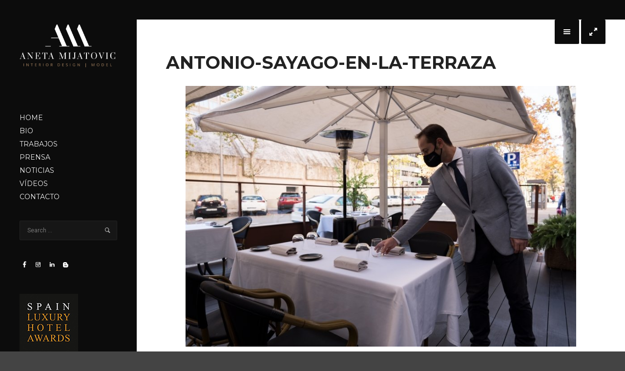

--- FILE ---
content_type: text/html; charset=UTF-8
request_url: http://www.anetamijatovic.com/restaurante-la-guisandera-de-pinera-asturias-en-el-corazon/antonio-sayago-en-la-terraza/
body_size: 7748
content:
<!DOCTYPE html>
<!--[if lt IE 9]> <html class="no-js lt-ie10 lt-ie9" lang="es-ES"
	itemscope 
	itemtype="http://schema.org/Article" 
	prefix="og: http://ogp.me/ns# fb: http://ogp.me/ns/fb#" > <![endif]-->
<!--[if IE 9]>    <html class="no-js lt-ie10" lang="es-ES"
	itemscope 
	itemtype="http://schema.org/Article" 
	prefix="og: http://ogp.me/ns# fb: http://ogp.me/ns/fb#" > <![endif]-->
<!--[if gt IE 9]><!--> <html class="no-js" lang="es-ES"
	itemscope 
	itemtype="http://schema.org/Article" 
	prefix="og: http://ogp.me/ns# fb: http://ogp.me/ns/fb#" > <!--<![endif]-->
<head>

<meta charset="UTF-8" />
<meta name="viewport" content="width=device-width,initial-scale=1,maximum-scale=1,user-scalable=no" />
<meta http-equiv="X-UA-Compatible" content="IE=edge">
<link rel="profile" href="http://gmpg.org/xfn/11" />
<link rel="pingback" href="http://www.anetamijatovic.com/xmlrpc.php" />


    <script type="text/javascript">
        // <![CDATA[
        WebFontConfig = {
            google: {"families":["Roboto:regular,italic,700,700italic","Montserrat:regular,700","Montserrat:regular,700"]},
            active: function() {
                //tell listeners that fonts are loaded
				if (window.jQuery){
                	jQuery(document.body).trigger('webfontsloaded');
				}
            }
        };
        (function() {
            var wf = document.createElement('script');
            wf.src = 'http://www.anetamijatovic.com/wp-content/themes/thirteen/js/webfontloader.js';
            wf.type = 'text/javascript';
            wf.async = 'true';
            var s = document.getElementsByTagName('script')[0];
            s.parentNode.insertBefore(wf, s);
        })();
	    // ]]>
    </script>

    <title>antonio-sayago-en-la-terraza &#8211; Aneta Mijatovic</title>

<!-- Open Graph Meta Tags generated by MashShare 3.5.3 - https://mashshare.net -->
<meta property="og:type" content="article" /> 
<meta property="og:title" content="antonio-sayago-en-la-terraza" />
<meta property="og:image" content="http://www.anetamijatovic.com/wp-content/uploads/2021/02/antonio-sayago-en-la-terraza.jpg" />
<meta property="og:url" content="http://www.anetamijatovic.com/restaurante-la-guisandera-de-pinera-asturias-en-el-corazon/antonio-sayago-en-la-terraza/" />
<meta property="og:site_name" content="Aneta Mijatovic" />
<meta property="article:published_time" content="2021-02-25T16:33:45+00:00" />
<meta property="article:modified_time" content="2021-02-25T16:33:45+00:00" />
<meta property="og:updated_time" content="2021-02-25T16:33:45+00:00" />
<!-- Open Graph Meta Tags generated by MashShare 3.5.3 - https://www.mashshare.net -->
<!-- Twitter Card generated by MashShare 3.5.3 - https://www.mashshare.net -->
<meta property="og:image:width" content="870" />
<meta property="og:image:height" content="581" />
<meta name="twitter:card" content="summary_large_image">
<meta name="twitter:title" content="antonio-sayago-en-la-terraza">
<meta name="twitter:description" content="">
<meta name="twitter:image" content="http://www.anetamijatovic.com/wp-content/uploads/2021/02/antonio-sayago-en-la-terraza.jpg">
<!-- Twitter Card generated by MashShare 3.5.3 - https://www.mashshare.net -->

<link rel='dns-prefetch' href='//www.anetamijatovic.com' />
<link rel='dns-prefetch' href='//s.w.org' />
<link rel="alternate" type="application/rss+xml" title="Aneta Mijatovic &raquo; Feed" href="http://www.anetamijatovic.com/feed/" />
<link rel="alternate" type="application/rss+xml" title="Aneta Mijatovic &raquo; RSS de los comentarios" href="http://www.anetamijatovic.com/comments/feed/" />
<link rel="alternate" type="application/rss+xml" title="Aneta Mijatovic &raquo; antonio-sayago-en-la-terraza RSS de los comentarios" href="http://www.anetamijatovic.com/restaurante-la-guisandera-de-pinera-asturias-en-el-corazon/antonio-sayago-en-la-terraza/feed/" />
		<script type="text/javascript">
			window._wpemojiSettings = {"baseUrl":"https:\/\/s.w.org\/images\/core\/emoji\/2.4\/72x72\/","ext":".png","svgUrl":"https:\/\/s.w.org\/images\/core\/emoji\/2.4\/svg\/","svgExt":".svg","source":{"concatemoji":"http:\/\/www.anetamijatovic.com\/wp-includes\/js\/wp-emoji-release.min.js?ver=4.9.3"}};
			!function(a,b,c){function d(a,b){var c=String.fromCharCode;l.clearRect(0,0,k.width,k.height),l.fillText(c.apply(this,a),0,0);var d=k.toDataURL();l.clearRect(0,0,k.width,k.height),l.fillText(c.apply(this,b),0,0);var e=k.toDataURL();return d===e}function e(a){var b;if(!l||!l.fillText)return!1;switch(l.textBaseline="top",l.font="600 32px Arial",a){case"flag":return!(b=d([55356,56826,55356,56819],[55356,56826,8203,55356,56819]))&&(b=d([55356,57332,56128,56423,56128,56418,56128,56421,56128,56430,56128,56423,56128,56447],[55356,57332,8203,56128,56423,8203,56128,56418,8203,56128,56421,8203,56128,56430,8203,56128,56423,8203,56128,56447]),!b);case"emoji":return b=d([55357,56692,8205,9792,65039],[55357,56692,8203,9792,65039]),!b}return!1}function f(a){var c=b.createElement("script");c.src=a,c.defer=c.type="text/javascript",b.getElementsByTagName("head")[0].appendChild(c)}var g,h,i,j,k=b.createElement("canvas"),l=k.getContext&&k.getContext("2d");for(j=Array("flag","emoji"),c.supports={everything:!0,everythingExceptFlag:!0},i=0;i<j.length;i++)c.supports[j[i]]=e(j[i]),c.supports.everything=c.supports.everything&&c.supports[j[i]],"flag"!==j[i]&&(c.supports.everythingExceptFlag=c.supports.everythingExceptFlag&&c.supports[j[i]]);c.supports.everythingExceptFlag=c.supports.everythingExceptFlag&&!c.supports.flag,c.DOMReady=!1,c.readyCallback=function(){c.DOMReady=!0},c.supports.everything||(h=function(){c.readyCallback()},b.addEventListener?(b.addEventListener("DOMContentLoaded",h,!1),a.addEventListener("load",h,!1)):(a.attachEvent("onload",h),b.attachEvent("onreadystatechange",function(){"complete"===b.readyState&&c.readyCallback()})),g=c.source||{},g.concatemoji?f(g.concatemoji):g.wpemoji&&g.twemoji&&(f(g.twemoji),f(g.wpemoji)))}(window,document,window._wpemojiSettings);
		</script>
		<style type="text/css">
img.wp-smiley,
img.emoji {
	display: inline !important;
	border: none !important;
	box-shadow: none !important;
	height: 1em !important;
	width: 1em !important;
	margin: 0 .07em !important;
	vertical-align: -0.1em !important;
	background: none !important;
	padding: 0 !important;
}
</style>
<link rel='stylesheet' id='contact-form-7-css'  href='http://www.anetamijatovic.com/wp-content/plugins/contact-form-7/includes/css/styles.css?ver=5.0.2' type='text/css' media='all' />
<link rel='stylesheet' id='mashsb-styles-css'  href='http://www.anetamijatovic.com/wp-content/plugins/mashsharer/assets/css/mashsb.min.css?ver=3.5.3' type='text/css' media='all' />
<style id='mashsb-styles-inline-css' type='text/css'>
.mashsb-count {color:#cccccc;}@media only screen and (min-width:568px){.mashsb-buttons a {min-width: 177px;}}
</style>
<link rel='stylesheet' id='mashnet-styles-css'  href='http://www.anetamijatovic.com/wp-content/plugins/mashshare-networks/assets/css/mashnet.min.css?ver=2.4.5' type='text/css' media='all' />
<link rel='stylesheet' id='a13-lightGallery-css'  href='http://www.anetamijatovic.com/wp-content/themes/thirteen/js/light-gallery/css/lightgallery.css?ver=1.2.14' type='text/css' media='all' />
<link rel='stylesheet' id='font-awesome-css'  href='http://www.anetamijatovic.com/wp-content/plugins/js_composer/assets/lib/bower/font-awesome/css/font-awesome.min.css?ver=5.4.2' type='text/css' media='all' />
<link rel='stylesheet' id='icomoon-css'  href='http://www.anetamijatovic.com/wp-content/themes/thirteen/css/icomoon.css?ver=1.2.5' type='text/css' media='all' />
<link rel='stylesheet' id='main-style-css'  href='http://www.anetamijatovic.com/wp-content/themes/thirteen/style.css?ver=1.2.5' type='text/css' media='all' />
<link rel='stylesheet' id='user-css-css'  href='http://www.anetamijatovic.com/wp-content/themes/thirteen/user/user.css?ver=1.2.5' type='text/css' media='all' />
<script type='text/javascript' src='http://www.anetamijatovic.com/wp-includes/js/jquery/jquery.js?ver=1.12.4'></script>
<script type='text/javascript' src='http://www.anetamijatovic.com/wp-includes/js/jquery/jquery-migrate.min.js?ver=1.4.1'></script>
<script type='text/javascript'>
/* <![CDATA[ */
var mashsb = {"shares":"28","round_shares":"1","animate_shares":"1","dynamic_buttons":"0","share_url":"http:\/\/www.anetamijatovic.com\/restaurante-la-guisandera-de-pinera-asturias-en-el-corazon\/antonio-sayago-en-la-terraza\/","title":"antonio-sayago-en-la-terraza","image":null,"desc":"","hashtag":"","subscribe":"content","subscribe_url":"","activestatus":"1","singular":"1","twitter_popup":"1","refresh":"0","nonce":"3be5e99495","postid":"2051","servertime":"1769097066","ajaxurl":"http:\/\/www.anetamijatovic.com\/wp-admin\/admin-ajax.php"};
/* ]]> */
</script>
<script type='text/javascript' src='http://www.anetamijatovic.com/wp-content/plugins/mashsharer/assets/js/mashsb.min.js?ver=3.5.3'></script>
<script type='text/javascript'>
/* <![CDATA[ */
var mashnet = {"body":"","subject":"","pinterest_select":"0"};
/* ]]> */
</script>
<script type='text/javascript' src='http://www.anetamijatovic.com/wp-content/plugins/mashshare-networks/assets/js/mashnet.min.js?ver=2.4.5'></script>
<script type='text/javascript' src='http://www.anetamijatovic.com/wp-content/themes/thirteen/js/modernizr.custom.js?ver=2.8.3'></script>
<link rel='https://api.w.org/' href='http://www.anetamijatovic.com/wp-json/' />
<link rel="EditURI" type="application/rsd+xml" title="RSD" href="http://www.anetamijatovic.com/xmlrpc.php?rsd" />
<link rel="wlwmanifest" type="application/wlwmanifest+xml" href="http://www.anetamijatovic.com/wp-includes/wlwmanifest.xml" /> 
<meta name="generator" content="WordPress 4.9.3" />
<link rel='shortlink' href='http://www.anetamijatovic.com/?p=2051' />
<link rel="alternate" type="application/json+oembed" href="http://www.anetamijatovic.com/wp-json/oembed/1.0/embed?url=http%3A%2F%2Fwww.anetamijatovic.com%2Frestaurante-la-guisandera-de-pinera-asturias-en-el-corazon%2Fantonio-sayago-en-la-terraza%2F" />
<link rel="alternate" type="text/xml+oembed" href="http://www.anetamijatovic.com/wp-json/oembed/1.0/embed?url=http%3A%2F%2Fwww.anetamijatovic.com%2Frestaurante-la-guisandera-de-pinera-asturias-en-el-corazon%2Fantonio-sayago-en-la-terraza%2F&#038;format=xml" />
		<style type="text/css">.recentcomments a{display:inline !important;padding:0 !important;margin:0 !important;}</style>
		<meta name="generator" content="Powered by WPBakery Page Builder - drag and drop page builder for WordPress."/>
<!--[if lte IE 9]><link rel="stylesheet" type="text/css" href="http://www.anetamijatovic.com/wp-content/plugins/js_composer/assets/css/vc_lte_ie9.min.css" media="screen"><![endif]--><link rel="icon" href="http://www.anetamijatovic.com/wp-content/uploads/2023/11/cropped-Favicon_Aneta_Mijatovic-32x32.png" sizes="32x32" />
<link rel="icon" href="http://www.anetamijatovic.com/wp-content/uploads/2023/11/cropped-Favicon_Aneta_Mijatovic-192x192.png" sizes="192x192" />
<link rel="apple-touch-icon-precomposed" href="http://www.anetamijatovic.com/wp-content/uploads/2023/11/cropped-Favicon_Aneta_Mijatovic-180x180.png" />
<meta name="msapplication-TileImage" content="http://www.anetamijatovic.com/wp-content/uploads/2023/11/cropped-Favicon_Aneta_Mijatovic-270x270.png" />
<noscript><style type="text/css"> .wpb_animate_when_almost_visible { opacity: 1; }</style></noscript>
<!-- START - Open Graph for Facebook, Google+ and Twitter Card Tags 2.2.4.1 -->
 <!-- Facebook Open Graph -->
  <meta property="og:locale" content="es_ES"/>
  <meta property="og:site_name" content="Aneta Mijatovic"/>
  <meta property="og:title" content="antonio-sayago-en-la-terraza"/>
  <meta property="og:url" content="http://www.anetamijatovic.com/restaurante-la-guisandera-de-pinera-asturias-en-el-corazon/antonio-sayago-en-la-terraza/"/>
  <meta property="og:type" content="article"/>
  <meta property="og:description" content="ANETA MIJATOVIC
Arquitectura y Diseño de Interiores
Aneta Mijatovic, serbia de nacimiento, modelo de pasarela de alta costura, Ingeniera de Caminos, Graduada en Urbanismo y Planificación Espacial por la Universidad de Belgrado, y Diseñadora de Interiores por IADE Madrid. Casada y madre de tres hij"/>
  <meta property="og:image" content="http://www.anetamijatovic.com/wp-content/uploads/2015/09/Aneta_Mijatovic-Bio.jpg"/>
  <meta property="article:publisher" content="https://www.facebook.com/anetamijatovicdesign/"/>
 <!-- Google+ / Schema.org -->
  <meta itemprop="name" content="antonio-sayago-en-la-terraza"/>
  <meta itemprop="headline" content="antonio-sayago-en-la-terraza"/>
  <meta itemprop="description" content="ANETA MIJATOVIC
Arquitectura y Diseño de Interiores
Aneta Mijatovic, serbia de nacimiento, modelo de pasarela de alta costura, Ingeniera de Caminos, Graduada en Urbanismo y Planificación Espacial por la Universidad de Belgrado, y Diseñadora de Interiores por IADE Madrid. Casada y madre de tres hij"/>
  <meta itemprop="image" content="http://www.anetamijatovic.com/wp-content/uploads/2015/09/Aneta_Mijatovic-Bio.jpg"/>
  <meta itemprop="author" content="Aneta Mijatovic"/>
  <!--<meta itemprop="publisher" content="Aneta Mijatovic"/>--> <!-- To solve: The attribute publisher.itemtype has an invalid value -->
 <!-- Twitter Cards -->
  <meta name="twitter:title" content="antonio-sayago-en-la-terraza"/>
  <meta name="twitter:url" content="http://www.anetamijatovic.com/restaurante-la-guisandera-de-pinera-asturias-en-el-corazon/antonio-sayago-en-la-terraza/"/>
  <meta name="twitter:description" content="ANETA MIJATOVIC
Arquitectura y Diseño de Interiores
Aneta Mijatovic, serbia de nacimiento, modelo de pasarela de alta costura, Ingeniera de Caminos, Graduada en Urbanismo y Planificación Espacial por la Universidad de Belgrado, y Diseñadora de Interiores por IADE Madrid. Casada y madre de tres hij"/>
  <meta name="twitter:image" content="http://www.anetamijatovic.com/wp-content/uploads/2015/09/Aneta_Mijatovic-Bio.jpg"/>
  <meta name="twitter:card" content="summary_large_image"/>
 <!-- SEO -->
 <!-- Misc. tags -->
 <!-- is_singular -->
<!-- END - Open Graph for Facebook, Google+ and Twitter Card Tags 2.2.4.1 -->
	
</head>

<body id="top" class="attachment attachment-template-default single single-attachment postid-2051 attachmentid-2051 attachment-jpeg side-menu-eff-2 header-variant-left wpb-js-composer js-comp-ver-5.4.2 vc_responsive">
    <div id="preloader" class="onReady">
    <div class="preload-content">
        <div class="preloader-animation">				<div class="pace-progress"><div class="pace-progress-inner"></div ></div>
		        <div class="pace-activity"></div>
				</div>
        <a class="skip-preloader icon-cross" href="#"></a>
    </div>
</div>
                <div class="page-background to-move"></div>
            <header id="header" class="to-move dark-sidebar tools-icons-2">
        <div class="head">
            <div class="logo-container"><a class="logo" href="http://www.anetamijatovic.com/" title="Aneta Mijatovic" rel="home"><img src="http://www.anetamijatovic.com/wp-content/uploads/2023/11/Logo_Aneta_Mijatovic.png" alt="Aneta Mijatovic" /></a></div>

            <nav id="access" role="navigation" class="navigation-bar">
                        <div class="menu-container">
        <ul id="menu-mainmenu" class="top-menu"><li id="menu-item-838" class="menu-item menu-item-type-custom menu-item-object-custom menu-item-home menu-item-838 normal-menu"><a href="http://www.anetamijatovic.com"><span>HOME</span></a></li>
<li id="menu-item-885" class="menu-item menu-item-type-post_type menu-item-object-page menu-item-885 normal-menu"><a href="http://www.anetamijatovic.com/bio-aneta-mijatovic/"><span>BIO</span></a></li>
<li id="menu-item-1339" class="menu-item menu-item-type-post_type menu-item-object-page menu-item-1339 normal-menu"><a href="http://www.anetamijatovic.com/interior-design/"><span>TRABAJOS</span></a></li>
<li id="menu-item-1340" class="menu-item menu-item-type-custom menu-item-object-custom menu-item-1340 normal-menu"><a href="http://www.anetamijatovic.com/aneta-mijatovic-revista-hola/"><span>PRENSA</span></a></li>
<li id="menu-item-1540" class="menu-item menu-item-type-post_type menu-item-object-page current_page_parent menu-item-1540 normal-menu"><a href="http://www.anetamijatovic.com/blog/"><span>NOTICIAS</span></a></li>
<li id="menu-item-1144" class="menu-item menu-item-type-custom menu-item-object-custom menu-item-1144 normal-menu"><a href="http://www.anetamijatovic.com/album/aneta-mijatovic-video/"><span>VÍDEOS</span></a></li>
<li id="menu-item-818" class="menu-item menu-item-type-post_type menu-item-object-page menu-item-818 normal-menu"><a href="http://www.anetamijatovic.com/contact/contact-me/"><span>CONTACTO</span></a></li>
</ul>        </div>
                </nav><!-- #access -->


	        <div class="header-widgets"><div id="search-3" class="widget widget_search">
                <form class="search-form" role="search" method="get" action="http://www.anetamijatovic.com/" >
                    <fieldset class="semantic">
                        <input placeholder="Search &hellip;" type="search" name="s" id="s1" value="" />
                        <em class="icon-magnifying-glass"></em>
                        <input type="submit" id="searchsubmit1" title="Search" value="Search" />
                        
                        
                    </fieldset>
                </form></div></div>        </div>
    </header>
    
			<div id="header-tools" class="to-move icons-2"><div id="fs-switch" class="icon-resize-full-screen tool highlight" title="Full screen"></div><div id="mobile-menu-opener" class="icon-menu tool highlight"  title="Main menu"></div><div id="side-menu-switch" class="icon-menu tool" title="Hidden sidebar"></div></div>        <div id="mid" class="to-move layout-center layout-parted no-sidebars">
<article id="content" class="clearfix">
    <div class="content-limiter">
        <div id="col-mask">

            <div id="post-2051" class="content-box post-2051 attachment type-attachment status-inherit hentry">

                <div class="formatter">
                    <header class="title-bar inside"><div class="titles"><h1 class="page-title">antonio-sayago-en-la-terraza</h1></div></header>                    <div class="real-content">

                        <p class="attachment"><img width="800" height="534" src="http://www.anetamijatovic.com/wp-content/uploads/2021/02/antonio-sayago-en-la-terraza.jpg" class="attachment-large size-large" alt="" srcset="http://www.anetamijatovic.com/wp-content/uploads/2021/02/antonio-sayago-en-la-terraza.jpg 870w, http://www.anetamijatovic.com/wp-content/uploads/2021/02/antonio-sayago-en-la-terraza-300x200.jpg 300w, http://www.anetamijatovic.com/wp-content/uploads/2021/02/antonio-sayago-en-la-terraza-768x513.jpg 768w" sizes="(max-width: 800px) 100vw, 800px" /></p>

                        <div class="attachment-info">
                                                        <span><a href="http://www.anetamijatovic.com/restaurante-la-guisandera-de-pinera-asturias-en-el-corazon/" title="" rel="gallery">Return to Restaurante La Guisandera de Piñera, Asturias en el corazón</a></span>
                            
                            <span>By <a class="author" href="http://www.anetamijatovic.com/author/aneta-mijatovic/" title="View all posts by Aneta Mijatovic" rel="author">Aneta Mijatovic</a></span>

                            <span>Published <abbr class="published" title="4:33 pm">25 febrero, 2021</abbr></span>

                             <span>Full size is <a href="http://www.anetamijatovic.com/wp-content/uploads/2021/02/antonio-sayago-en-la-terraza.jpg" title="Link to full-size image">870 &times; 581</a> pixels</span>                                                    </div>


                        <div class="clear"></div>

                    </div>
                </div>
            </div>
        </div>
    </div>
</article>
	</div><!-- #mid -->

<footer id="footer">			<div class="foot-items clearfix">
                <div class="f-links"><div class="socials dark-bg icons-only"><a target="_blank" href="https://www.facebook.com/anetamijatovicdesign/" class="a13_soc-facebook"></a><a target="_blank" href="https://www.instagram.com/anetamijatovic_interiordesign/" class="a13_soc-instagram"></a><a target="_blank" href="https://www.linkedin.com/in/aneta-mijatovic-20467977/" class="a13_soc-linkedin"></a><a target="_blank" href="https://mijatovicaneta.blogspot.com/" class="a13_soc-blogger"></a></div></div><div class="foot-text"><br /><br />
<img src="http://www.anetamijatovic.com/wp-content/uploads/2018/06/Best-luxury-hotel-awards-120.jpg" /><br />
<br /> <br />
<p>© ANETA MIJATOVIC<br /><br />
  <a href="http://www.adolfogosalvez.es" target="_blank">Fotografía: <br />
  Adolfo Gosálvez </a><br /><br />
</p></div>			</div>
		</footer><nav id="side-menu" class="side-widget-menu light-sidebar at-left">
	<div class="scroll-wrap">
		<div id="text-4" class="widget widget_text">			<div class="textwidget"><p><img src="http://www.anetamijatovic.com/wp-content/uploads/2017/12/Aneta-Mijatovic-color.jpg" /></p>
</div>
		</div><div id="text-2" class="widget widget_text"><h3 class="title"><span>Aneta Mijatovic</span></h3>			<div class="textwidget"><p><strong>Diseñadora de Interiores</strong><br />
<strong>Modelo</strong></p>
</div>
		</div><div id="contact-info-2" class="widget widget_contact_info"><h3 class="title"><span>Contacto</span></h3><div class="info"><div class="content-text">Madrid, Spain</div><a class="email with_icon" href="mailto:aneta.mijatovic@gmail.com"><i class="fa fa-envelope-o"></i>aneta.mijatovic@gmail.com</a><a class="www with_icon" href="http://www.anetamijatovic.com"><i class="fa fa-external-link"></i>www.anetamijatovic.com</a></div></div><div id="text-3" class="widget widget_text">			<div class="textwidget"><p>Nacida en Belgrado, R. Serbia. Desde pequeña tenia aspiraciones hacia las ciencias naturales y las matemáticas participando en competiciones de jóvenes a nivel de la Comunidad.</p>
<p>Estudia Ingeniería de Caminos y Planificación Espacial en la Universidad de Belgrado. Al mismo tiempo desarrolla la carrera de modelo a nivel nacional e internacional y es constante en los desfiles del modisto Italiano Renato Balestra. Rodeada de Alta Costura, siempre sentía inquietud hacia el diseño, que consigue desarrollar tras los estudios en una de las más antiguas y prestigiosas Escuelas de Diseño en la Institución Artística de enseñanza IADE en Madrid Graduada en Diseño de Interiores.</p>
<p>Habla Serbio, Croata, Español, Inglés e Italiano. Madre de tres niñas hoy está casada y vive en Madrid, España.</p>
</div>
		</div>	</div>
	<span class="icon-cross close-sidebar"></span>
</nav>
<div id="content-overlay" class="to-move"></div>

<script type='text/javascript'>
/* <![CDATA[ */
var wpcf7 = {"apiSettings":{"root":"http:\/\/www.anetamijatovic.com\/wp-json\/contact-form-7\/v1","namespace":"contact-form-7\/v1"},"recaptcha":{"messages":{"empty":"Por favor, prueba que no eres un robot."}}};
/* ]]> */
</script>
<script type='text/javascript' src='http://www.anetamijatovic.com/wp-content/plugins/contact-form-7/includes/js/scripts.js?ver=5.0.2'></script>
<script type='text/javascript' src='http://www.anetamijatovic.com/wp-includes/js/comment-reply.min.js?ver=4.9.3'></script>
<script type='text/javascript'>
/* <![CDATA[ */
var ApolloParams = {"is_ajaxed":"","ajaxurl":"http:\/\/www.anetamijatovic.com\/wp-admin\/admin-ajax.php","site_url":"http:\/\/www.anetamijatovic.com\/","jsurl":"http:\/\/www.anetamijatovic.com\/wp-content\/themes\/thirteen\/js","defimgurl":"http:\/\/www.anetamijatovic.com\/wp-content\/themes\/thirteen\/images\/holders\/photo.png","load_more":"Load more","loading_items":"Loading next items","icons_animation":"fancy","music":"","music_autoplay":"0","posts_brick_margin":"20px","products_brick_margin":"20px","albums_list_brick_margin":"3px","album_bricks_thumb_video":"","lg_lightbox_controls":"1","lg_lightbox_download":"","lg_lightbox_counter":"1","lg_lightbox_thumbnail":"1","lg_lightbox_show_thumbs":"","lg_lightbox_autoplay":"1","lg_lightbox_autoplay_open":"","lg_lightbox_full_screen":"1","lg_lightbox_zoom":"","lg_lightbox_mode":"lg-slide","lg_lightbox_speed":"600"};
/* ]]> */
</script>
<script type='text/javascript' src='http://www.anetamijatovic.com/wp-content/themes/thirteen/js/plugins.js?ver=1.2.5'></script>
<script type='text/javascript' src='http://www.anetamijatovic.com/wp-content/themes/thirteen/js/TweenMax.min.js?ver=1.16.1'></script>
<script type='text/javascript' src='http://www.anetamijatovic.com/wp-content/themes/thirteen/js/jquery.nicescroll/jquery.nicescroll.min.js?ver=3.6.0'></script>
<script type='text/javascript' src='http://www.anetamijatovic.com/wp-content/themes/thirteen/js/isotope.pkgd.min.js?ver=2.2.0'></script>
<script type='text/javascript' src='http://www.anetamijatovic.com/wp-content/themes/thirteen/js/light-gallery/js/lightgallery-all.min.js?ver=1.2.14'></script>
<script type='text/javascript' src='http://www.anetamijatovic.com/wp-content/themes/thirteen/js/script.js?ver=1.2.5'></script>
<script type='text/javascript' src='http://www.anetamijatovic.com/wp-includes/js/wp-embed.min.js?ver=4.9.3'></script>
</body>
</html>

--- FILE ---
content_type: text/javascript
request_url: http://www.anetamijatovic.com/wp-content/plugins/mashshare-networks/assets/js/mashnet.min.js?ver=2.4.5
body_size: 18703
content:
jQuery(document).ready( function($) {


    /* Hide Whatsapp button on other devices than iPhones and Androids */
    if(navigator.userAgent.match(/(iPhone)/i) || navigator.userAgent.match(/(Android)/i)){
        $('.mashicon-whatsapp').show(); 
    }
    /* Network sharer scripts */
    $('.mashicon-google').click( function(e) {
        e.preventDefault();
        winWidth = 520;
        winHeight = 350;
        var winTop = (screen.height / 2) - (winHeight / 2);
	var winLeft = (screen.width / 2) - (winWidth / 2);
        var url = $(this).attr('href');

        window.open(url, 'sharer', 'top=' + winTop + ',left=' + winLeft + ',toolbar=0,status=0,width=' + winWidth + ',height=' + winHeight + ',resizable=yes'); 
        });
    $('.mashicon-buffer').click( function(e) {
        e.preventDefault();
        console.log("buffer");
        winWidth = 800;
        winHeight = 470;
        var winTop = (screen.height / 2) - (winHeight / 2);
	var winLeft = (screen.width / 2) - (winWidth / 2);
        var url = $(this).attr('href');

        window.open(url, 'sharer', 'top=' + winTop + ',left=' + winLeft + ',toolbar=0,status=0,width=' + winWidth + ',height=' + winHeight + ',resizable=yes');
        });
  
        
    $('body')
        .off('click', '.mashicon-pinterest')
        .on('click', '.mashicon-pinterest', function(e) {
            e.preventDefault();
            console.log('preventDefault:' + e);
            winWidth = 520;
            winHeight = 350;
            var winTop = (screen.height / 2) - (winHeight / 2);
            var winLeft = (screen.width / 2) - (winWidth / 2);
            var url = $(this).attr('data-mashsb-url');
            var pinterest_select = mashnet.pinterest_select;
            if (pinterest_select === '1'){
                console.log('pinterest_select:' + pinterest_select);
                mashnet_load_pinterest(mashnet_get_images(url));
                return;
            }else{
                console.log('opening second sharer:' + pinterest_select);
                window.open(url, 'sharer', 'top=' + winTop + ',left=' + winLeft + ',toolbar=0,status=0,width=' + winWidth + ',height=' + winHeight + ',resizable=yes');

            }
        });  
        

    $('.mashicon-linkedin').click( function(e) {
        e.preventDefault();
        winWidth = 520;
        winHeight = 350;
        var winTop = (screen.height / 2) - (winHeight / 2);
	var winLeft = (screen.width / 2) - (winWidth / 2);
        var url = $(this).attr('href');

        window.open(url, 'sharer', 'top=' + winTop + ',left=' + winLeft + ',toolbar=0,status=0,width=' + winWidth + ',height=' + winHeight + ',resizable=yes');
        });
    $('.mashicon-digg').click( function(e) {
        e.preventDefault();
        winWidth = 520;
        winHeight = 350;
        var winTop = (screen.height / 2) - (winHeight / 2);
	var winLeft = (screen.width / 2) - (winWidth / 2);
        var url = $(this).attr('href');
	//window.open('http://digg.com/submit?phase=2%20&url=' + mashsb.share_url + '&title=' + mashsb.title, 'sharer', 'top=' + winTop + ',left=' + winLeft + ',toolbar=0,status=0,width=' + winWidth + ',height=' + winHeight);
        window.open(url, 'sharer', 'top=' + winTop + ',left=' + winLeft + ',toolbar=0,status=0,width=' + winWidth + ',height=' + winHeight + ',resizable=yes'); 
    });
    $('.mashicon-stumbleupon').click( function(e) {
        e.preventDefault();
        winWidth = 520;
        winHeight = 350;
        var winTop = (screen.height / 2) - (winHeight / 2);
	var winLeft = (screen.width / 2) - (winWidth / 2);
        var url = $(this).attr('href');
        /*if (mashsb.singular === '1') {
            window.open('http://www.stumbleupon.com/submit?url=' + encodeURIComponent(mashsb.share_url), 'sharer', 'top=' + winTop + ',left=' + winLeft + ',toolbar=0,status=0,width=' + winWidth + ',height=' + winHeight);
        }else{*/
            window.open(url, 'sharer', 'top=' + winTop + ',left=' + winLeft + ',toolbar=0,status=0,width=' + winWidth + ',height=' + winHeight + ',resizable=yes'); 
        //}
        });
    $('.mashicon-vk').click( function(e) {
        e.preventDefault();
        winWidth = 520;
        winHeight = 350;
        var winTop = (screen.height / 2) - (winHeight / 2);
	var winLeft = (screen.width / 2) - (winWidth / 2);
        var url = $(this).attr('href');
        //if (mashsb.singular === '1') {
            //window.open('http://vkontakte.ru/share.php?url=' + mashsb.share_url + '&item=' + mashsb.title, 'sharer', 'top=' + winTop + ',left=' + winLeft + ',toolbar=0,status=0,width=' + winWidth + ',height=' + winHeight);
        /*}else{*/	
            window.open(url, 'sharer', 'top=' + winTop + ',left=' + winLeft + ',toolbar=0,status=0,width=' + winWidth + ',height=' + winHeight + ',resizable=yes');
        //}
    });
    $('.mashicon-print').click( function(e) {
        e.preventDefault();
        winWidth = 520;
        winHeight = 350;
        var winTop = (screen.height / 2) - (winHeight / 2);
	var winLeft = (screen.width / 2) - (winWidth / 2);
        var url = $(this).attr('href');
	//window.open('http://www.printfriendly.com/print/?url=' + mashsb.share_url + '&item=' + mashsb.title, 'sharer', 'top=' + winTop + ',left=' + winLeft + ',toolbar=0,status=0,width=' + winWidth + ',height=' + winHeight);
        window.open(url, 'sharer', 'top=' + winTop + ',left=' + winLeft + ',toolbar=0,status=0,width=' + winWidth + ',height=' + winHeight + ',resizable=yes');
    });
    $('.mashicon-reddit').click( function(e) {
        e.preventDefault();
        winWidth = 520;
        winHeight = 820;
        var winTop = (screen.height / 2) - (winHeight / 2);
	var winLeft = (screen.width / 2) - (winWidth / 2);
        var url = $(this).attr('href');
        /*if (mashsb.singular === '1') {
	window.open('http://www.reddit.com/submit?url=' + mashsb.share_url + '&title=' + mashsb.title, 'sharer', 'top=' + winTop + ',left=' + winLeft + ',toolbar=0,status=0,width=' + winWidth + ',height=' + winHeight);
        }else{*/
        window.open(url, 'sharer', 'top=' + winTop + ',left=' + winLeft + ',toolbar=0,status=0,width=' + winWidth + ',height=' + winHeight + ',resizable=yes');
        //}
        });
    $('.mashicon-delicious').click( function(e) {
        e.preventDefault();
        winWidth = 520;
        winHeight = 350;
        var winTop = (screen.height / 2) - (winHeight / 2);
	var winLeft = (screen.width / 2) - (winWidth / 2);
        var url = $(this).attr('href');
        /*if (mashsb.singular === '1') {
            window.open('https://delicious.com/save?v=5&noui&jump=close&url=' + mashsb.share_url + '&title=' + mashsb.title, 'sharer', 'top=' + winTop + ',left=' + winLeft + ',toolbar=0,status=0,width=' + winWidth + ',height=' + winHeight);
        }else{*/
            window.open(url, 'sharer', 'top=' + winTop + ',left=' + winLeft + ',toolbar=0,status=0,width=' + winWidth + ',height=' + winHeight + ',resizable=yes'); 
        //}
        });
    $('.mashicon-weibo').click( function(e) {
        e.preventDefault();
        winWidth = 520;
        winHeight = 350;
        var winTop = (screen.height / 2) - (winHeight / 2);
	var winLeft = (screen.width / 2) - (winWidth / 2);
        var url = $(this).attr('href');
        /*if (mashsb.singular === '1') {
            window.open('http://service.weibo.com/share/share.php?url=' + mashsb.share_url + '&title=' + mashsb.title, 'sharer', 'top=' + winTop + ',left=' + winLeft + ',toolbar=0,status=0,width=' + winWidth + ',height=' + winHeight);
        }else{*/
            window.open(url, 'sharer', 'top=' + winTop + ',left=' + winLeft + ',toolbar=0,status=0,width=' + winWidth + ',height=' + winHeight + ',resizable=yes');
        //}
        });
    $('.mashicon-pocket').click( function(e) {
        e.preventDefault();
        winWidth = 520;
        winHeight = 350;
        var winTop = (screen.height / 2) - (winHeight / 2);
	var winLeft = (screen.width / 2) - (winWidth / 2);
        var url = $(this).attr('href');
        /*if (mashsb.singular === '1') {
	window.open('https://getpocket.com/save?title=' + mashsb.title + '&url=' + mashsb.share_url, 'sharer', 'top=' + winTop + ',left=' + winLeft + ',toolbar=0,status=0,width=' + winWidth + ',height=' + winHeight);
        }else{*/
          	window.open(url, 'sharer', 'top=' + winTop + ',left=' + winLeft + ',toolbar=0,status=0,width=' + winWidth + ',height=' + winHeight + ',resizable=yes');  
        //}
        });
    $('.mashicon-xing').click( function(e) {
        e.preventDefault();
        winWidth = 520;
        winHeight = 350;
        var winTop = (screen.height / 2) - (winHeight / 2);
	var winLeft = (screen.width / 2) - (winWidth / 2);
        var url = $(this).attr('href');
        /*if (mashsb.singular === '1') {
            window.open('https://www.xing.com/social_plugins/share?h=1;url=' + mashsb.share_url + '&title=' + mashsb.title, 'sharer', 'top=' + winTop + ',left=' + winLeft + ',toolbar=0,status=0,width=' + winWidth + ',height=' + winHeight);
        }else{*/
            window.open(url, 'sharer', 'top=' + winTop + ',left=' + winLeft + ',toolbar=0,status=0,width=' + winWidth + ',height=' + winHeight + ',resizable=yes');   
        //}
        });
    $('.mashicon-odnoklassniki').click( function(e) {
        e.preventDefault();
        winWidth = 520;
        winHeight = 350;
        var winTop = (screen.height / 2) - (winHeight / 2);
	var winLeft = (screen.width / 2) - (winWidth / 2);
        var url = $(this).attr('href');
        /*if (mashsb.singular === '1') {
            window.open('http://www.odnoklassniki.ru/dk?st.cmd=addShare&st.s=1&st._surl=' + mashsb.share_url + '&title=' + mashsb.title, 'sharer', 'top=' + winTop + ',left=' + winLeft + ',toolbar=0,status=0,width=' + winWidth + ',height=' + winHeight);
        }else{
        */
            window.open(url, 'sharer', 'top=' + winTop + ',left=' + winLeft + ',toolbar=0,status=0,width=' + winWidth + ',height=' + winHeight + ',resizable=yes');     
        //}
        });
    $('.mashicon-managewp').click( function(e) {
        e.preventDefault();
        winWidth = 520;
        winHeight = 350;
        var winTop = (screen.height / 2) - (winHeight / 2);
	var winLeft = (screen.width / 2) - (winWidth / 2);
        var url = $(this).attr('href');
        /*if (mashsb.singular === '1') {
            window.open('http://managewp.org/share/form?url=' + mashsb.share_url + '&title=' + mashsb.title, 'sharer', 'top=' + winTop + ',left=' + winLeft + ',toolbar=0,status=0,width=' + winWidth + ',height=' + winHeight);
        }else{*/
            window.open(url, 'sharer', 'top=' + winTop + ',left=' + winLeft + ',toolbar=0,status=0,width=' + winWidth + ',height=' + winHeight + ',resizable=yes');
        //}
        });
    $('.mashicon-tumblr').click( function(e) {
        e.preventDefault();
        winWidth = 520;
        winHeight = 350;
        var winTop = (screen.height / 2) - (winHeight / 2);
	var winLeft = (screen.width / 2) - (winWidth / 2);
        var url = $(this).attr('href');
        /*if (mashsb.singular === '1') {
            window.open('https://www.tumblr.com/share?v=3&u='+ encodeURIComponent(mashsb.share_url) + '&t=' + mashsb.title, 'sharer', 'top=' + winTop + ',left=' + winLeft + ',toolbar=0,status=0,width=' + winWidth + ',height=' + winHeight);
        }else{*/
            window.open(url, 'sharer', 'top=' + winTop + ',left=' + winLeft + ',toolbar=0,status=0,width=' + winWidth + ',height=' + winHeight + ',resizable=yes');
        //}
        });
    $('.mashicon-meneame').click( function(e) {
        e.preventDefault();
        winWidth = 520;
        winHeight = 350;
        var winTop = (screen.height / 2) - (winHeight / 2);
	var winLeft = (screen.width / 2) - (winWidth / 2);
        var url = $(this).attr('href');
        /*if (mashsb.singular === '1') {
            window.open('http://www.meneame.net/submit.php?url=' + mashsb.share_url + '&title=' + mashsb.title, 'sharer', 'top=' + winTop + ',left=' + winLeft + ',toolbar=0,status=0,width=' + winWidth + ',height=' + winHeight);
        }else{*/
            window.open(url, 'sharer', 'top=' + winTop + ',left=' + winLeft + ',toolbar=0,status=0,width=' + winWidth + ',height=' + winHeight + ',resizable=yes');   
        //}
        });
    $('.mashicon-whatsapp').click( function(e) {
        //e.preventDefault();
        function escapeRegExp(string) {
            return string.replace(/([.*+?^=!:${}()|\[\]\/\\])/g, "\\$1");
        }

        function replaceAll(string, find, replace) {
            return string.replace(new RegExp(escapeRegExp(find), 'g'), replace);
        }
        var title = mashsb.title;
        var url = $(this).attr('href');
        var href = 'whatsapp://send?text=' + replaceAll(title, '+', '%20') + '%20' + mashsb.share_url;
        /*if (mashsb.singular === '1') {
            $(this).attr("href", href); 
        }else{*/
            $(this).attr("href", url); 
        //}
    });
    $('.mashicon-mail').click( function(e) {
        if (typeof mashnet !== 'undefined'){
            var subject = mashnet.subject;
            var body = mashnet.body;
        } else {
            var subject = 'Check out this site: ';
            var body = '';
        }
        
        /*if (mashsb.singular === '1') {
            var href = 'mailto:?subject=' + subject + '&body=' + body + mashsb.share_url;
            $(this).attr("href", href);
        }else{*/
            var href = $(this).attr('href');
            $(this).attr("href", href);
        //}
        $(this).attr('target', '_blank');
    });
    $('.mashicon-yummly').click( function(e) {
        e.preventDefault();
        winWidth = 620;
        winHeight = 447;
        var winTop = (screen.height / 2) - (winHeight / 2);
	var winLeft = (screen.width / 2) - (winWidth / 2);
        var url = $(this).attr('href');
            window.open(url, 'sharer', 'top=' + winTop + ',left=' + winLeft + ',toolbar=0,status=0,width=' + winWidth + ',height=' + winHeight + ',resizable=yes');   
    });
    $('.mashicon-frype').click( function(e) {
        e.preventDefault();
        winWidth = 620;
        winHeight = 447;
        var winTop = (screen.height / 2) - (winHeight / 2);
	var winLeft = (screen.width / 2) - (winWidth / 2);
        var url = $(this).attr('href');
            window.open(url, 'sharer', 'top=' + winTop + ',left=' + winLeft + ',toolbar=0,status=0,width=' + winWidth + ',height=' + winHeight + ',resizable=yes');   
    });
    $('.mashicon-skype').click( function(e) {
        e.preventDefault();
        winWidth = 620;
        winHeight = 447;
        var winTop = (screen.height / 2) - (winHeight / 2);
	var winLeft = (screen.width / 2) - (winWidth / 2);
        var url = $(this).attr('href');
            window.open(url, 'sharer', 'top=' + winTop + ',left=' + winLeft + ',toolbar=0,status=0,width=' + winWidth + ',height=' + winHeight + ',resizable=yes');   
    });
    $('.mashicon-telegram').click( function(e) {
        e.preventDefault();
        winWidth = 620;
        winHeight = 540;
        var winTop = (screen.height / 2) - (winHeight / 2);
	var winLeft = (screen.width / 2) - (winWidth / 2);
        var url = $(this).attr('href');
            window.open(url, 'sharer', 'top=' + winTop + ',left=' + winLeft + ',toolbar=0,status=0,width=' + winWidth + ',height=' + winHeight + ',resizable=yes');   
    });
    $('.mashicon-flipboard').click( function(e) {
        e.preventDefault();
        winWidth = 620;
        winHeight = 540;
        var winTop = (screen.height / 2) - (winHeight / 2);
	var winLeft = (screen.width / 2) - (winWidth / 2);
        var url = $(this).attr('href');
            window.open(url, 'sharer', 'top=' + winTop + ',left=' + winLeft + ',toolbar=0,status=0,width=' + winWidth + ',height=' + winHeight + ',resizable=yes');   
    });
    $('.mashicon-hackernews').click( function(e) {
        e.preventDefault();
        winWidth = 620;
        winHeight = 540;
        var winTop = (screen.height / 2) - (winHeight / 2);
	var winLeft = (screen.width / 2) - (winWidth / 2);
        var url = $(this).attr('href');
            window.open(url, 'sharer', 'top=' + winTop + ',left=' + winLeft + ',toolbar=0,status=0,width=' + winWidth + ',height=' + winHeight + ',resizable=yes');   
    });
    
/* Load Pinterest Popup window
 * 
 * @param string html container
 * @returns void
 */
function mashnet_load_pinterest(html) {

        mashnet_load_pinterest_body();
    
        jQuery('.mashnet_pinterest_header').fadeIn(500); 
        jQuery('.mashnet_pinterest_inner').html(html); 
        
            /* Close Pinterest popup*/
    jQuery ('.mashnet_pinterest_close').click( function (e){
            e.preventDefault();
            jQuery ('.mashnet_pinterest_header').hide();
    });
}

/**
 * Load pinterest wrapper
 * 
 * @returns voids
 */
    function mashnet_load_pinterest_body() {
        var winWidth = window.innerWidth;
        var popupWidth = 350;
        var popupHeight = 310;

        /* Load Pinterest popup into body of page */
        if (winWidth <= 330)
            var popupWidth = 310;
        if (winWidth > 400)
            var popupWidth = 390;
        if (winWidth > 500)
            var popupWidth = 490;

        var winTop = (window.innerHeight / 2) - (popupHeight / 2);
        var winLeft = (window.innerWidth / 2) - (popupWidth / 2);
        var struct = '<div class="mashnet_pinterest_header" style="position:fixed;z-index:999999;max-width:' + popupWidth + 'px; margin-left:' + winLeft + 'px;top:' + winTop + 'px;">\n\
                        <div class="mashnet_pinit_wrapper" style="background-color:white;"><span class="mashnet_pin_it">Pin it! </span><span class="mashnet_pinicon"></span> \n\
<div class="mashnet_pinterest_close" style="float:right;"><a href="#">X</a></div></div>\n\
<div class="mashnet_pinterest_inner"></div>\n\
                </div>\n\
                ';

        jQuery('body').append(struct);
    }
    
    
    /* Get all images on site 
     * 
     * @return html
     * */
    function mashnet_get_images(url){
        
    var allImages = jQuery('img').not("[nopin='nopin']");
    var html = '';
    var url = '';
    
    var largeImages = allImages.filter(function(){
    return (jQuery(this).width() > 70) || (jQuery(this).height() > 70)
    })
    for (i = 0; i < largeImages.length; i++){ 
     html += '<li><a target="_blank" id="mashnetPinterestPopup" href="https://pinterest.com/pin/create/button/?url='+encodeURIComponent(window.location.href) +'%2F&media='+largeImages[i].src+'&description='+largeImages[i].alt+'"><img src="' + largeImages[i].src + '"></a></li>';
    }
    return html;
    }
});